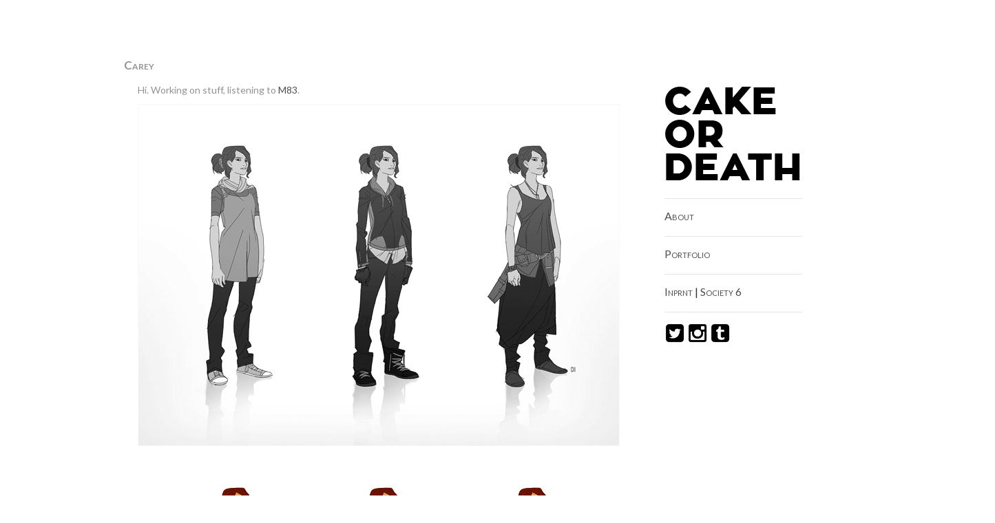

--- FILE ---
content_type: text/html; charset=UTF-8
request_url: http://cakeordeath.fr/blog/?p=2598&cpage=1
body_size: 4247
content:


<!DOCTYPE html>
<!-- Stumblr WordPress Theme by Eleven Themes (http://www.eleventhemes.com) - Proudly powered by WordPress (http://wordpress.org) -->



<!-- meta -->
<html lang="en-US"> 
<meta charset="UTF-8" />
<title>cake or death | blog  &raquo; Carey</title>

<link rel="pingback" href="http://cakeordeath.fr/blog/xmlrpc.php" />
        <link rel="apple-touch-icon-precomposed" sizes="114x114" href="wp-content/themes/stumblr/images/apple-touch-icon-114-precomposed.png">
        <link rel="apple-touch-icon-precomposed" sizes="72x72" href="wp-content/themes/stumblr/images/apple-touch-icon-72-precomposed.png">
        <link rel="apple-touch-icon-precomposed" href="wp-content/themes/stumblr/images/apple-touch-icon-57-precomposed.png">
        <link rel="shortcut icon" href="wp-content/themes/stumblr/images/favicon.png">

<!-- styles -->
<link href='http://fonts.googleapis.com/css?family=Lato:300,400,700' rel='stylesheet' type='text/css'>
<link rel="stylesheet" type="text/css" media="all" href="http://cakeordeath.fr/blog/wp-content/themes/stumblr/css/reset.css" />

			

<link rel="stylesheet" href="http://cakeordeath.fr/blog/wp-content/themes/stumblr/css/minimal.css"/> 


 

 
    
<!-- wp head -->
<meta name='robots' content='noindex,follow' />
<link rel="alternate" type="application/rss+xml" title="cake or death | blog &raquo; Feed" href="http://cakeordeath.fr/blog/?feed=rss2" />
<link rel="alternate" type="application/rss+xml" title="cake or death | blog &raquo; Comments Feed" href="http://cakeordeath.fr/blog/?feed=comments-rss2" />
<link rel="alternate" type="application/rss+xml" title="cake or death | blog &raquo; Carey Comments Feed" href="http://cakeordeath.fr/blog/?feed=rss2&#038;p=2598" />
<link rel='stylesheet' id='font-awesome-styles-css'  href='http://cakeordeath.fr/blog/wp-content/plugins/awesomepress/assets/css/font-awesome.min.css?ver=3.8.41' type='text/css' media='all' />
<link rel='stylesheet' id='font-awesome-corporate-styles-css'  href='http://cakeordeath.fr/blog/wp-content/plugins/awesomepress/assets/css/font-awesome-corporate.css?ver=3.8.41' type='text/css' media='all' />
<link rel='stylesheet' id='font-awesome-extended-styles-css'  href='http://cakeordeath.fr/blog/wp-content/plugins/awesomepress/assets/css/font-awesome-extended.css?ver=3.8.41' type='text/css' media='all' />
<link rel='stylesheet' id='font-awesome-social-styles-css'  href='http://cakeordeath.fr/blog/wp-content/plugins/awesomepress/assets/css/font-awesome-social.css?ver=3.8.41' type='text/css' media='all' />
<!--[if lte IE 7]>
<link rel='stylesheet' id='font-awesome-ie7-css'  href='http://cakeordeath.fr/blog/wp-content/plugins/awesomepress/assets/css/font-awesome-ie7.min.css?ver=1.0' type='text/css' media='all' />
<![endif]-->
<link rel='stylesheet' id='tablepress-default-css'  href='http://cakeordeath.fr/blog/wp-content/plugins/tablepress/css/default.min.css?ver=1.0' type='text/css' media='all' />
<!--[if !IE]><!-->
<link rel='stylesheet' id='tablepress-responsive-css'  href='http://cakeordeath.fr/blog/wp-content/plugins/tablepress-responsive-tables/tablepress-responsive.min.css?ver=1.1' type='text/css' media='all' />
<!--<![endif]-->
<script type='text/javascript' src='http://ajax.googleapis.com/ajax/libs/jquery/1.7.1/jquery.min.js?ver=3.8.41'></script>
<link rel='prev' title='Glitter Pills' href='http://cakeordeath.fr/blog/?p=2555' />
<link rel='next' title='Black Tar' href='http://cakeordeath.fr/blog/?p=2567' />
<link rel='canonical' href='http://cakeordeath.fr/blog/?p=2598&cpage=1#comments' />
<link rel='shortlink' href='http://cakeordeath.fr/blog/?p=2598' />

<style type="text/css">
@import url(http://fonts.googleapis.com/css?family=Montserrat+Alternates:normal);
.menuhead_top{ font-family: "Montserrat Alternates";font-weight: normal;font-size: 16px;color: #ffffff; }
</style>

<meta http-equiv="Content-Language" content="en-US" />
<style type="text/css" media="screen">
.qtrans_flag span { display:none }
.qtrans_flag { height:12px; width:18px; display:block }
.qtrans_flag_and_text { padding-left:20px }
.qtrans_flag_en { background:url(http://cakeordeath.fr/blog/wp-content/plugins/qtranslate/flags/gb.png) no-repeat }
</style>
<script type="text/javascript">
//<![CDATA[
	var screen_res = ""; 
	function writeCookie(name,value,hours) {
		var the_cookie = name+"="+escape(value)+"; expires=";
		var expires = "";
		hours=hours+0; //convert to number
		if (hours > 0) { //0==expires on browser close
			var cdate = new Date();
			cdate.setTime(cdate.getTime()+(hours*60*60*1000));
			expires = expires+cdate.toGMTString();
		} 
		document.cookie = the_cookie+expires+"; path=/; domain=";
	}
	screen_res = screen.width+" x "+screen.height;
	if (screen_res==" x ") screen_res = window.screen.width+" x "+window.screen.height;
	if (screen_res==" x ") screen_res = screen.availWidth+" x "+screen.availHeight;
	if (screen_res!=" x ") { 
		writeCookie("wassup_screen_res",screen_res,"48"); //keep 2 days
	} else {
		screen_res = "";
	}
//]]>
</script>
</head>


<body class="single single-post postid-2598 single-format-standard">
	
<div id="wrap">
	<div id="stumblr-sidebar">
        
    	<div id="logo">
        	<a href="http://cakeordeath.fr/blog/"  title="cake or death | blog" rel="home">
				<img src="http://cakeordeath.fr/blog/wp-content/uploads/2014/03/title25.png" alt="cake or death | blog">           </a>
       </div>
        
        
     
<div id="sidebar-widget-area">
<div id="enhancedtextwidget-2" class="side-widget widget_text enhanced-text-widget"><div class="textwidget widget-text"><a href="http://cakeordeath.fr/blog/?page_id=2">About</a></div></div><div id="enhancedtextwidget-3" class="side-widget widget_text enhanced-text-widget"><div class="textwidget widget-text"><a href="http://cakeordeath.fr">Portfolio</a></div></div><div id="enhancedtextwidget-4" class="side-widget widget_text enhanced-text-widget"><div class="textwidget widget-text"><a href="http://www.inprnt.com/gallery/crowley/">Inprnt</a> | <a href="http://society6.com/guillaumeo">Society 6</a></div></div><div id="enhancedtextwidget-5" class="side-widget widget_text enhanced-text-widget"><div class="textwidget widget-text"><a href="http://twitter.com/_crowley" target="_blank"><img src="wp-content/themes/stumblr/images/icon-twitter-bk.png" width="30" height="30" alt="" /></a>

<a href="http://instagram.com/_crowley" target="_blank"><img src="wp-content/themes/stumblr/images/icon-instagram-bk.png" width="30" height="30" alt="" /></a>

<a href="http://ohfinewhatever.tumblr.com/" target="_blank"><img src="wp-content/themes/stumblr/images/icon-tumblr-bk.png" width="30" height="30" alt="" /></a></div></div></div>
     
</div><!-- // stumblr-sidebar -->           


<div id="post-area">

	

   	  <div id="post-2598" class="post-2598 post type-post status-publish format-standard hentry category-illustrations">
                            <div class="stumblr-title"><h1>Carey</h1></div>

              <div class="stumblr-content">
              
              
                      
                          
              		<p>Hi. Working on stuff, listening to <a href="http://vimeo.com/31127266">M83</a>.</p>
<p style="text-align: center;"><a href="http://cakeordeath.fr/blog/wp-content/uploads/2014/03/carey_nb.jpg"><img class="aligncenter size-full wp-image-3056" alt="carey_nb_s" src="http://cakeordeath.fr/blog/wp-content/uploads/2014/03/carey_nb_s.jpg" width="700" height="497" /></a> <a href="http://cakeordeath.fr/blog/wp-content/uploads/2014/03/carey.jpg"><img class="aligncenter size-full wp-image-3057" alt="carey_s" src="http://cakeordeath.fr/blog/wp-content/uploads/2014/03/carey_s.jpg" width="700" height="497" /></a></p>
<p>Also, Chronicles is a fantastic movie. I&#8217;ll have to do something about it some day.</p>
                    
                    
                    
                    
	
  <div class="comments-area"> 
	<h3>5 Comments</h3>

	<div class="navigation">
		<div class="next-posts"></div>
		<div class="prev-posts"></div>
	</div>
   
	<ol class="commentlist">
				<li class="comment even thread-even depth-1" id="comment-2891">
				<div id="div-comment-2891" class="comment-body">
				<div class="comment-author vcard">
						<cite class="fn">stef</cite> <span class="says">says:</span>		</div>
		
		<div class="comment-meta commentmetadata"><a href="http://cakeordeath.fr/blog/?p=2598&#038;cpage=1#comment-2891">
			Oct 4 2012 at 0:Oct p</a>		</div>

		<p>J&#8217;aime beuacoup ton style et suis content de voir une nouvelle publication sur ton blog. Chronicles j&#8217;ai bien aimer dommage que les perso soi un peu convenue ( ce son des ados donc moins complexe qu&#8217;un adulte , mais bon dommage).</p>

		<div class="reply">
					</div>
				</div>
		</li><!-- #comment-## -->
		<li class="comment odd alt thread-odd thread-alt depth-1" id="comment-2896">
				<div id="div-comment-2896" class="comment-body">
				<div class="comment-author vcard">
						<cite class="fn"><a href='http://dahia.carbonmade.com' rel='external nofollow' class='url'>Dahia</a></cite> <span class="says">says:</span>		</div>
		
		<div class="comment-meta commentmetadata"><a href="http://cakeordeath.fr/blog/?p=2598&#038;cpage=1#comment-2896">
			Oct 17 2012 at 0:Oct p</a>		</div>

		<p>please upload more! i just LOVE your work! it hurts to see so little of your amazing illustrations T___T</p>

		<div class="reply">
					</div>
				</div>
		</li><!-- #comment-## -->
		<li class="comment even thread-even depth-1" id="comment-2897">
				<div id="div-comment-2897" class="comment-body">
				<div class="comment-author vcard">
						<cite class="fn"><a href='http://skinygalaxy.blogspot.com/' rel='external nofollow' class='url'>Guillem</a></cite> <span class="says">says:</span>		</div>
		
		<div class="comment-meta commentmetadata"><a href="http://cakeordeath.fr/blog/?p=2598&#038;cpage=1#comment-2897">
			Oct 21 2012 at 0:Oct p</a>		</div>

		<p>Love your work man! really awesome style!<br />
I always wonder if you line art is digital, ink, or something else, what is it?</p>

		<div class="reply">
					</div>
				</div>
		</li><!-- #comment-## -->
		<li class="comment odd alt thread-odd thread-alt depth-1" id="comment-2898">
				<div id="div-comment-2898" class="comment-body">
				<div class="comment-author vcard">
						<cite class="fn">Peter Oedekoven</cite> <span class="says">says:</span>		</div>
		
		<div class="comment-meta commentmetadata"><a href="http://cakeordeath.fr/blog/?p=2598&#038;cpage=1#comment-2898">
			Nov 5 2012 at 0:Nov p</a>		</div>

		<p>Formidable:)</p>

		<div class="reply">
					</div>
				</div>
		</li><!-- #comment-## -->
		<li class="comment byuser comment-author-admin bypostauthor even thread-even depth-1" id="comment-2901">
				<div id="div-comment-2901" class="comment-body">
				<div class="comment-author vcard">
						<cite class="fn"><a href='http://cakeordeath.fr' rel='external nofollow' class='url'>guillaume</a></cite> <span class="says">says:</span>		</div>
		
		<div class="comment-meta commentmetadata"><a href="http://cakeordeath.fr/blog/?p=2598&#038;cpage=1#comment-2901">
			Nov 22 2012 at 0:Nov p</a>		</div>

		<p><strong>Stef: </strong>Merci :)</p>
<p><strong>Dahia: </strong>Wow, thanks a lot. I&#8217;ll try and update more then. I&#8217;ve got some more stuff to post.</p>
<p><strong>Guillem: </strong>Hey, thanks a lot. It&#8217;s all digital these days, because I&#8217;m quite lazy. A few years ago, there was still a lot of pencil work involved, which I&#8217;d scan and color in Photoshop. But at some point, I had to get faster, and I just started drawing directly with my Wacom.</p>
<p><strong>Peter: </strong>Merci!</p>

		<div class="reply">
					</div>
				</div>
		</li><!-- #comment-## -->
	</ol>

	<div class="navigation">
		<div class="next-posts"></div>
		<div class="prev-posts"></div>
	</div>

</div>
	
 




<div id="comment-form">

	<h3>Leave a Comment</h3>

	<div class="cancel-comment-reply">
		<a rel="nofollow" id="cancel-comment-reply-link" href="/blog/?p=2598&amp;cpage=1#respond" style="display:none;">Click here to cancel reply.</a>	</div>

	
	<form action="http://cakeordeath.fr/blog/wp-comments-post.php" method="post" id="commentform">

		
				<input type="text" name="author" id="author" value="Name *" size="22" class="text-input" tabindex="1" aria-required='true' />

				<input type="text" name="email" id="email" value="Email *" size="22" class="text-input" tabindex="2" aria-required='true' />

			<input type="text" name="url" id="url" value="Website *" size="22" class="text-input" tabindex="3" />
		
  
		
	
			<textarea name="comment" id="comment" cols="58" rows="10" tabindex="4" class="comment-input">Comment</textarea>
	
	   <div class="clear"></div>	
			<input name="submit" type="submit" id="submit" tabindex="5" value="Submit Comment" class="comment-submit" />
			<input type='hidden' name='comment_post_ID' value='2598' id='comment_post_ID' />
<input type='hidden' name='comment_parent' id='comment_parent' value='0' />
	
		
		<p style="display: none;"><input type="hidden" id="akismet_comment_nonce" name="akismet_comment_nonce" value="0dfa855754" /></p>
	</form>
 </div>

		

 


              </div>
            
            <div class="stumblr-meta">
            	<p></p>
                <p><span class="stumblr-date">Thursday October 4 2012</span> <span class="stumblr-category"> <a href="http://cakeordeath.fr/blog/?cat=4" title="View all posts in illustrations" rel="category">illustrations</a></span></p>
            </div>
            
         
             
	  <div class="clear"></div></div><!-- end post -->
       
       

    </div>

    
 
	

     
      


 <div id="copyright">
 <p>&copy; 2026 Guillaume Ospital | <a href="http://www.eleventhemes.com/" title="Eleven WordPress Themes" target="_blank">Theme by Eleven Themes </a></p>
 </div><!-- // copyright -->   
     
</div><!-- // wrap -->   

	
<!--[if IE]>
<script language=javascript>
//<![CDATA[
	if (screen_res=="") {
		screen_res = screen.width + " x " + screen.height;
	}
	if (screen_res!=" x ") {
		var cdate = new Date();
		cdate.setTime(cdate.getTime()+(48*60*60*1000));
		var cexpires = cdate.toGMTString();
		//var the_cookie = "wassup_screen_res="+escape(screen_res)+"; expires="+cexpires;
		document.cookie = "wassup_screen_res=" + escape(screen_res)+ "; path=/; domain=" + document.domain;

	}
//]]>
</script>
<![endif]--><!--
<p class="small"> WassUp 1.8.3.1 timestamp: 2026-01-22 05:29:47PM UTC (06:29PM)<br />
If above timestamp is not current time, this page is cached.</p> -->
<script type='text/javascript' src='http://cakeordeath.fr/blog/wp-content/themes/stumblr/js/functions.js?ver=3.8.41'></script>
<script type='text/javascript' src='http://cakeordeath.fr/blog/wp-includes/js/comment-reply.min.js?ver=3.8.41'></script>
	
</body>
</html>

--- FILE ---
content_type: text/css
request_url: http://cakeordeath.fr/blog/wp-content/themes/stumblr/css/minimal.css
body_size: 2123
content:
/* colour styles : minimal  */

/* #f15a29  */

  body  {  font-size:12px; line-height:18px; color:#929292;  font-family: 'Lato', sans-serif; background:#FFF;   }
  #wrap { width:960px; margin-left:auto; margin-right:auto; }
  
/* font styles */	
  h1  { font-size:17px; line-height:30px; color:#929292; padding:0px; margin:0px; font-weight:bold; 	font-variant: small-caps;   }
  h2  { font-size:17px; line-height:30px; color:#929292; padding:0px; margin:0px; font-weight:bold; 	font-variant: small-caps;   }
  h3  { font-size:13px; line-height:22px; color:#929292; padding:0px; margin:0px; font-weight:400; 	text-transform:none; }
  h4  { font-size:15px; line-height:25px; color:#929292; padding:0px; margin:0px; font-weight:400;   } 
  h5  { font-size:13px; line-height:22px; color:#929292; padding:0px; margin:0px; font-weight:400;   }
  h6  { font-size:12px; line-height:22px; color:#929292; padding:0px; margin:0px; font-weight:400;   } 
  p   { font-size:14px; line-height:21px; color:#929292; margin:0px; padding:0px; clear:both; padding-top:10px; padding-bottom:0px;}
  .title  { font-size:17px; line-height:30px; color:#333; padding:0px; margin:0px; font-weight:bold; 	font-variant: small-caps;   }
  .post-count  { font-size:12px; line-height:30px; color:#929292; padding:0px; margin:0px; 	font-variant: small-caps;   }
  
/* list Styles */
  ul 	{ padding:0px; margin:0; margin-left:0px; font-family:'Helvetica',Arial, Helvetica, sans-serif; padding-top:10px;   }
  ul li { font-size:12px; color:#858585; padding-left:10px; margin-bottom:7px; list-style:inside; list-style-type:square;}
  ol 	{ padding:0px; margin:0; margin-left:25px; font-family:'Helvetica',Arial, Helvetica, sans-serif; padding-top:10px;   }
  ol li { font-size:12px; color:#858585; padding-left:10px; margin-bottom:7px;  list-style-type: decimal; }
  hr 	{ background:url(../images/hr.jpg) top center no-repeat; border:0; outline:0; clear:both; height:10px;}
	
/* link styles */	
  a:link 		{color:#4e4e4e; text-decoration: none;} 
  a:visited 	{color:#4e4e4e; text-decoration: none;}
  a:hover 		{color:#3cc; text-decoration: none;}
  a:active 		{color:#4e4e4e; text-decoration: none;}
  a:focus 		{outline-style: none;}  	
	
/* sidebar styles */ 
  #stumblr-sidebar     { width:155px; display:inline; float:right; margin-top:80px; padding-left:45px;}
  #logo 			 { margin-bottom:10px; width:480px; }
  
  .side-widget { display:inline; float:left; clear:both; margin-bottom:20px; width:200px; overflow:hidden;border-top: 1px solid #e5e5e5; padding-top:15px;  }
  .side-widget ul 	 { list-style: none;  margin:0px; padding:0px; width:180px;clear:both; margin-top:7px;   }
  .side-widget ul li 	 { float: left;  display: block;  font-size: 13px; margin:0px; padding:0px; width:180px;     }
  .side-widget ul li a 		 { display:block; line-height:20px; font-size:12px; padding-bottom:2px; padding-left:2px; font-weight:300; text-transform:none;   }
  .side-widget .textwidget { font-size:16px; line-height:19px; color:#333; font-variant: small-caps; }

 
/* post and page styles */ 
  #post-area { width:740px; display:inline; float:left; margin-top:80px;}
  .type-post 		{ width:740px; background:#FFF; display:inline; float:left; margin-bottom:20px; padding-bottom:15px; }
  .type-page 		{ width:740px; background:#FFF; mdisplay:inline; float:left; margin-bottom:20px; padding-bottom:15px;  }
  .type-attachment 	{ width:740px; background:#FFF; margin-top:15px; display:inline; float:left; margin-bottom:20px; padding-bottom:15px;  }
  
  .stumblr-title 			{  height:30px; padding-left:20px; display:block; } 
  .stumblr-content 			{ width:660px; margin-left:40px; display:inline; float:left;} 
  .stumblr-content iframe 	{ display:inline; float:left; margin-left:-40px;margin-top:-10px; margin-bottom:10px;}
  .stumblr-content embed 	{ display:inline; float:left; margin-left:-40px;margin-top:-10px; margin-bottom:10px;}
  .stumblr-image 			{ display:inline; float:left; margin-left:-40px; margin-bottom:10px;} 
  
  .stumblr-meta { display:inline; width:740px; float:left;margin-top:20px;  padding-bottom:10px; padding-top:10px;  }
  .stumblr-meta p { padding:0; margin:0; line-height:16px; margin-top:5px; margin-bottom:5px;padding-left:40px;}
  .stumblr-date { display:inline; float:left; font-style:italic; font-size:11px; background:url(../images/light/date.jpg) top left no-repeat; line-height:16px; padding-left:20px; margin-right:20px; }
  .stumblr-category  {  display:inline; float:left; font-style:italic; color:#929292; font-size:11px; background:url(../images/light/cat.jpg) top left no-repeat; line-height:16px; padding-left:20px; margin-right:20px;}
 
 
 /* footer styles */
  #footer-area 					{ width: 960px; display:inline; float:left; padding-top:10px; margin-top:20px; clear:both; border-top: 1px solid #e5e5e5; }
  .footer-widget 	 			{ width:300px; margin-right:20px; padding-top:15px; display:inline; float:left; font-size:12px; color:#454545; line-height:18px;   }
  .footer-widget ul 			{ margin:0px; padding:0px; clear:both; margin-top:7px;   }
  .footer-widget ul li 	 		{ float: left;  display:inline;  font-size: 13px; margin:0px; padding:0px; width:300px;    }
  .footer-widget ul li a 		{ display:block; line-height:22px; padding-bottom:2px; padding-left:2px; font-weight:300; text-transform:none; }
  .footer-widget .textwidget { font-size:12px; line-height:19px; color:#333;  }

/* more widget styles */
  .widget_search label { display:none; }
  .widget_search input {  border: 1px solid #e5e5e5; background:none; font-family:Arial, Helvetica, sans-serif; color:#555; font-size:12px; display:inline; float:left; height:20px; line-height:22px; outline:none; width:160px; padding:5px;  }
  #searchsubmit { display:inline; float:left; width:20px; height:20px; line-height:22px; background:url(../images/light/search.png) top left; border:none; text-indent:-9999px; margin-left:9px;  margin-top:5px;}
  #searchsubmit:hover { display:inline; float:left; width:20px; height:20px; line-height:22px; background:url(../images/light/search.png) bottom left  ; border:none; text-indent:-9999px; margin-left:9px; margin-top:5px;  }
  
/* copyright styles */ 
  #copyright 			{ width: 960px; display:inline; float:left; padding-top:10px; margin-top:20px; clear:both;border-top: 1px solid #ccc; margin-bottom:20px; }
  #copyright p 			{ padding-top:15px; color:#4f5356; font-size:12px; }
 

/* post css3 styles */ 
  .post 	{  border-bottom:1px solid #e5e5e5;  }
  .page 	{  border-bottom:1px solid #e5e5e5;  }
  .type-attachment	{  -moz-border-radius-bottomright: 8px;  border-bottom-right-radius: 8px;     -moz-border-radius-bottomleft: 8px;  border-bottom-left-radius: 8px;  
 		 	   -webkit-box-shadow: 0 1px 8px rgba(0,0,0,0.15); -moz-box-shadow: 0 1px 8px rgba(0,0,0,0.15); box-shadow: 0 1px 8px rgba(0,0,0,0.15); }	   
/* pagination styles */ 
  .stuumblr-pagination { clear:both; padding:20px 0; position:relative; font-size:11px; line-height:13px; }
  .stuumblr-pagination span  { display:block; float:left; margin: 4px 4px 4px 0; padding:6px 9px 5px 9px;text-decoration:none; width:auto;color:#666; background-color:#fff;border: 1px solid #e5e5e5; background-color:#e5e5e5; }
  .stuumblr-pagination a { display:block; float:left; margin: 4px 4px 4px 0; padding:6px 9px 5px 9px; text-decoration:none; width:auto;color:#666; background-color:#fff;border: 1px solid #e5e5e5;  background-color:#e5e5e5;}
  .stuumblr-pagination a:hover {  border: 1px solid #e5e5e5; background-color:#fff;}
  .stuumblr-pagination .current {  color:#666;border: 1px solid #e5e5e5;  background-color:#fff;} 

/* comment styles */
  #comment-form     { margin-top:20px;}
  .comments-area ol { list-style:none; margin:0; padding:0;  border-bottom:1px solid #8e8e8e; }
  .comments-area li { list-style:none; margin:0; padding:0; border-top:1px solid #8e8e8e; width:100%; clear:both; display:inline; float:left; margin-bottom:10px; padding:10px;  } 
  .avatar 			{ display:none;} 
  .reply 			{ display:none;}
  .comment-meta  	{ display:none;}
  .comment-author 	{ font-size:16px; font-weight:bold; font-family: 'Droid Sans', sans-serif; }
  #comment-form 	{ width:50%; }
  .text-input 		{ clear:both; border: 1px solid #e5e5e5; margin-bottom:5px; width:90%; padding:7px; font-family:Arial, Helvetica, sans-serif; color:#555; font-size:12px;  }
  .comment-input  	{ clear:both; border: 1px solid #e5e5e5; margin-bottom:5px; width:90%; padding:7px; font-family:Arial, Helvetica, sans-serif; color:#555; font-size:12px;  } 
  .comment-submit 	{ clear:both; width:120px; height:30px; line-height:25px; background:#e5e5e5; border: 1px solid #e5e5e5;   }
 

/* Additional and WordPress styles */
  .clear 			{ clear:both;}
  .aligncenter	 	{ display: block; margin: 0 auto; }
  .alignleft		{ float: left; margin-right:20px; margin-top:20px; margin-bottom:10px; }
  .alignright		{ float: right; margin: 0 0 20px 20px; }
  .wp-caption		{  text-align: left; margin-top:5px; margin-bottom:5px; }
  .wp-caption-text  { margin-top:2px;  text-align:left; font-style:italic;  font-size:11px; color:#999; } 
  .sticky    		{}
  .gallery-caption  {} 
  .bypostauthor  	{}
  blockquote 		{ font-size:2em; line-height:23px; color:#000; margin-left:20px; border-left: 1px solid #999; padding-left:25px; margin-top:15px; margin-bottom:15px; }
  #respond { display:none; }
/* end of css file */

--- FILE ---
content_type: text/css
request_url: http://cakeordeath.fr/blog/wp-content/plugins/awesomepress/assets/css/font-awesome-corporate.css?ver=3.8.41
body_size: 525
content:
@font-face{font-family:'Font-Awesome-Corp';src:url('../fonts/corporate/fontawesome-corp-webfont.eot');src:url('../fonts/corporate/fontawesome-corp-webfont.eot?#iefix') format('embedded-opentype'),url('../fonts/corporate/fontawesome-corp-webfont.woff') format('woff'),url('../fonts/corporate/fontawesome-corp-webfont.ttf') format('truetype'),url('../fonts/corporate/fontawesome-corp-webfont.svg#Font-Awesome-More') format('svg');font-weight:normal;font-style:normal;}.icon-amazon-sign:before,.icon-amazon:before,.icon-android:before,.icon-apple-itunes:before,.icon-apple:before,.icon-aws:before,.icon-bing-sign:before,.icon-bing:before,.icon-duck-duck-go:before,.icon-google-sign:before,.icon-google:before,.icon-sparrow-sign:before,.icon-sparrow:before,.icon-windows:before,.icon-windows8:before,.icon-yahoo:before{font-family:'Font-Awesome-Corp';speak:none;font-style:normal;font-weight:normal;text-decoration:inherit;-webkit-font-smoothing:antialiased;display:inline;width:auto;height:auto;line-height:normal;vertical-align:baseline;background-image:none;background-position:0% 0%;background-repeat:repeat;margin-top:0;}
.icon-amazon-sign:before{content:"\f340";}
.icon-amazon:before{content:"\f341";}
.icon-android:before{content:"\f342";}
.icon-apple-itunes:before{content:"\f343";}
.icon-apple:before{content:"\f344";}
.icon-aws:before{content:"\f345";}
.icon-bing-sign:before{content:"\f346";}
.icon-bing:before{content:"\f347";}
.icon-duck-duck-go:before{content:"\f348";}
.icon-google-sign:before{content:"\f349";}
.icon-google:before{content:"\f34a";}
.icon-sparrow-sign:before{content:"\f34b";}
.icon-sparrow:before{content:"\f34c";}
.icon-windows:before{content:"\f34d";}
.icon-windows8:before{content:"\f34e";}
.icon-yahoo:before{content:"\f34f";}


--- FILE ---
content_type: text/css
request_url: http://cakeordeath.fr/blog/wp-content/plugins/awesomepress/assets/css/font-awesome-extended.css?ver=3.8.41
body_size: 598
content:
@font-face{font-family:'Font-Awesome-Ext';src:url('../fonts/extended/fontawesome-ext-webfont.eot');src:url('../fonts/extended/fontawesome-ext-webfont.eot?#iefix') format('embedded-opentype'),url('../fonts/extended/fontawesome-ext-webfont.woff') format('woff'),url('../fonts/extended/fontawesome-ext-webfont.ttf') format('truetype'),url('../fonts/extended/fontawesome-ext-webfont.svg#Font-Awesome-More') format('svg');font-weight:normal;font-style:normal;}.icon-accessibility-sign:before,.icon-bike-sign:before,.icon-bus-sign:before,.icon-car-sign:before,.icon-taxi-sign:before,.icon-truck-sign:before,.icon-adobe-pdf:before,.icon-ms-excel:before,.icon-ms-ppt:before,.icon-ms-word:before,.icon-zip-file:before,.icon-css3:before,.icon-html5:before,.icon-layers:before,.icon-map:before,.icon-chrome:before,.icon-firefox:before,.icon-ie:before,.icon-opera:before,.icon-safari:before,.icon-rss-sign:before{font-family:'Font-Awesome-Ext';speak:none;font-style:normal;font-weight:normal;text-decoration:inherit;-webkit-font-smoothing:antialiased;display:inline;width:auto;height:auto;line-height:normal;vertical-align:baseline;background-image:none;background-position:0% 0%;background-repeat:repeat;margin-top:0;}
.icon-accessibility-sign:before{content:"\f200";}
.icon-bike-sign:before{content:"\f201";}
.icon-bus-sign:before{content:"\f202";}
.icon-car-sign:before{content:"\f203";}
.icon-taxi-sign:before{content:"\f204";}
.icon-truck-sign:before{content:"\f205";}
.icon-adobe-pdf:before{content:"\f206";}
.icon-ms-excel:before{content:"\f207";}
.icon-ms-ppt:before{content:"\f208";}
.icon-ms-word:before{content:"\f209";}
.icon-zip-file:before{content:"\f20a";}
.icon-css3:before{content:"\f20b";}
.icon-html5:before{content:"\f20c";}
.icon-layers:before{content:"\f20d";}
.icon-map:before{content:"\f20e";}
.icon-chrome:before{content:"\f210";}
.icon-firefox:before{content:"\f211";}
.icon-ie:before{content:"\f212";}
.icon-opera:before{content:"\f213";}
.icon-safari:before{content:"\f214";}
.icon-rss-sign:before{content:"\f215";}
